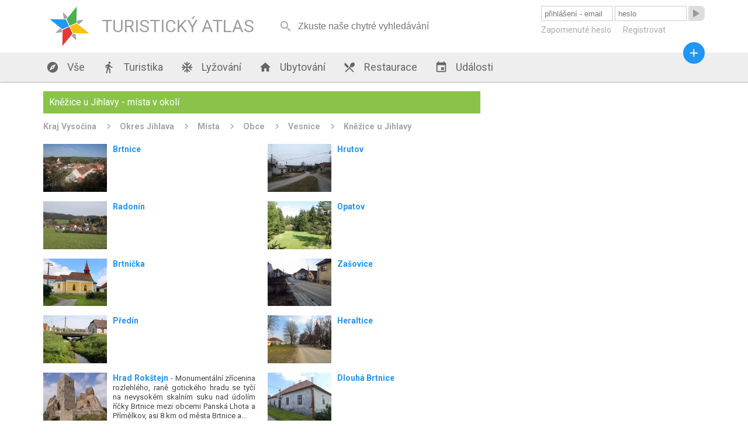

--- FILE ---
content_type: text/html; charset=utf-8
request_url: https://turistickyatlas.cz/vse/mista-v-okoli/1833_knezice.html
body_size: 6572
content:
<!DOCTYPE HTML PUBLIC>
<html>
  <head>
  <meta http-equiv="content-type" content="text/html; charset=utf-8">
  <meta name="robots" content="all,follow">
  <meta name="author" content="Kamil">
  <title>Kněžice u Jihlavy místa, zajímavosti a památky v okolí</title>
  <meta name="description" content=""> 
  <link rel="stylesheet" type="text/css" href="/content.css">
  <link rel="stylesheet" type="text/css" href="/styl.css">
  <link rel="stylesheet" type="text/css" href="/design/waves.css">
  <link rel="shortcut icon" href="/design/favicon.png">
  <link href="https://fonts.googleapis.com/icon?family=Material+Icons" rel="stylesheet">

<script type="application/ld+json">
{"@context" : "http://schema.org","@type" : "WebSite","name" : "Turistický Atlas","url" : "https://turistickyatlas.cz/"}
</script>
 
  <script type="text/javascript" src="/design/waves.js" async></script>
  <script type="text/javascript" src="/js/jquery.1.8.3.min.js"></script>
  <script type="text/javascript" src="/design/jquery.dotdotdot.min.js" async></script>
  <script type="text/javascript" src="/script.js"></script>
  <script type="text/javascript" src="/js/nette.ajax.min.js" async></script>
  <script type="text/javascript" src="/js/netteForms.js" async></script>
  <script type="text/javascript">
      $(window).on("load",function() {
	       $(".truncate_string").dotdotdot();
         $.nette.init();
     });
                          
     $( window ).resize(function() {
	       $(".truncate_string").trigger("destroy").dotdotdot();
     });

                     
  </script>
 
 <meta name="viewport" content="width=device-width, initial-scale=1, maximum-scale=1, user-scalable=0">
  	<meta name="HandheldFriendly" content="True">
		<meta name="MobileOptimized" content="400">
    <meta name="theme-color" content="#8BC34A">
        <script async src="//pagead2.googlesyndication.com/pagead/js/adsbygoogle.js"></script>
<script>
  (adsbygoogle = window.adsbygoogle || []).push({
    google_ad_client: "ca-pub-3869635369601998",
    enable_page_level_ads: true
  });
</script>

 </head>
  <body  itemscope itemtype="http://schema.org/WebPage">
      <div id="header">
        <div class="full_block">
           <div id="header_in">
           
        <a class="logo" href="/">   
        <div id="svg_logo_cont">            
    <svg id="svg_logo" version="1.1" id="Layer_1" xmlns="http://www.w3.org/2000/svg" xmlns:xlink="http://www.w3.org/1999/xlink" x="0px" y="0px" viewBox="0 0 500 500" enable-background="new 0 0 500 500" xml:space="preserve">  
      <g transform="rotate(20 250,250)" style="filter:"> 
        <polygon points="255,250 305, 300, 450,250 305,200" style="fill:#FFC107;" transform=""></polygon>
        <polygon points="255,250 305, 300, 450,250 305,200" style="fill:#E53935;" transform=" rotate(90 250,250)"></polygon>
        <polygon points="255,250 305, 300, 450,250 305,200" style="fill:#4CAF50;" transform=" rotate(-90 250,250)"></polygon>
        <polygon points="255,250 305, 300, 450,250 305,200" style="fill:#2196F3;" transform=" rotate(180  250,250)"></polygon>  
        <polygon points="79,0 88.8,20, 150,0 88.8,-20" style="fill:#A3A4A6;" transform="translate(250,250) rotate(45)"></polygon>    
        <polygon points="79,0 88.8,20, 150,0 88.8,-20" style="fill:#A3A4A6;" transform="translate(250,250) rotate(135)"></polygon>  
        <polygon points="79,0 88.8,20, 150,0 88.8,-20" style="fill:#A3A4A6;" transform="translate(250,250) rotate(225)"></polygon>
        <polygon points="79,0 88.8,20, 150,0 88.8,-20" style="fill:#A3A4A6;" transform="translate(250,250) rotate(-45)"></polygon>    
      </g>
    </svg> 
       </div>
            <div class="logo_text">TURISTICKÝ ATLAS</div>
        </a>
        <div id="mobmenu_button" onclick="mobmenu.display()"><i class="material-icons">&#xE5D2;</i></div> 
       
<div id="snippet--smalldevice_button">        <div id="smalldevice_button" onclick="mobmenu.sd_click()">
            <i class="material-icons">&#xE5D2;</i>
        </div>
</div><form id="search_block" method="get" action="/hledani/"><input  autocomplete="off" onkeyup="$.nette.ajax({}, $(this).closest('form'), event);" placeholder="Zkuste naše chytré vyhledávání" name="searchPhrase" ><i onclick="$('#search_block').submit()" class="material-icons" autocomplete="off">&#xE8B6;</i></form>

<div id="snippet--userMenu">       <form id="login_form" action="/vse/mista-v-okoli/1833_knezice.html" method="post"> 
          <input class="ajax" placeholder="přihlášení - email" type="text" name="username" id="frm-signInForm-username" required data-nette-rules='[{"op":":filled","msg":"Prosím vyplňte své uživatelské jméno."}]'>
          <input class="ajax" placeholder="heslo" type="password" name="password" id="frm-signInForm-password" required data-nette-rules='[{"op":":filled","msg":"Prosím vyplňte své heslo."}]'>
          <button class="loginbutton material-icons waves-effect waves-blue"><span>&#xE037;</span></button> 
          <button class="loginbutton2 waves-effect waves-blue">přihlásit</button> 
          <div id="login_links">
              <a href="/zapomenute-heslo">Zapomenuté heslo</a>
              <a href="/registrace">Registrovat</a>
          </div>
<input type="hidden" name="_do" value="signInForm-submit">        </form>  
</div>     
          </div>
        </div>
      </div>
      <div id="menu_block" class="shadow">
        <div class="full_block">
            <div id="menu">
               <a href="/"><i class="material-icons">&#xE87A;</i> Vše</a>
               <a href="/turistika"><i class="material-icons">&#xE536;</i> Turistika</a>
               
                      <a href="/vse/mista-typ/ski-arealy.html"><i class="material-icons">&#xEB3B;</i> Lyžování</a>        
               <a href="/ubytovani"><i class="material-icons">&#xE88A;</i> Ubytování</a>
               <a href="/restaurace"><i class="material-icons">&#xE561;</i> Restaurace</a>
               <a href="/akce"><i class="material-icons">&#xE878;</i> Události</a>
               <a id="menu_pridat_obsah" href="/pridat-obsah"><i class="material-icons">&#xE145;</i> Přidat obsah</a>
          </div>
          <a title="přidat obsah" id="pridat_obsah_btn" class="btn-floating  waves-effect waves-dark" href="/pridat-obsah"><i class="material-icons">&#xE145;</i></a>
        </div>
      </div>
      <div id="content_block">
          <div class="full_block">
          
<div id="snippet--flashes">            <script type="text/javascript">
            </script> 
</div>          
          
<div id="snippet--content"><div class="full_block_group">     
    <div class="maincol_goup"> 
        <div class="content_box"> 
              <div class="head">   
                       <h1>Kněžice u Jihlavy - místa v okolí</h1>
                       
              </div>
              <div class="breadcrumbs" itemprop="breadcrumb">
                  <a href="/vse/kraj/vysocina.html">Kraj Vysočina</a>         
                  <a href="/vse/okres/jihlava.html">Okres Jihlava</a>         
                  <a href="/okres/jihlava/mista">Místa</a>         
                  <a href="/okres/jihlava/obce">Obce</a>         
                  <a href="/okres/jihlava/vesnice">Vesnice</a>         
                  <a href="/vse/misto/1833_knezice.html">Kněžice u Jihlavy</a>         
              </div>
             
              
             <div class="half_article_box" >
               <div class="article_text truncate_string">
                    <a href="/vse/misto/1820_hrutov.html"><h3>Hrutov</h3></a> 
               </div>
                 <a href="/vse/misto/1820_hrutov.html">
                    <img src="/galery/mini/hrutov.jpg" alt="Hrutov">
                 </a>
             </div> 
             <div class="half_article_box" >
               <div class="article_text truncate_string">
                    <a href="/vse/misto/1803_brtnice.html"><h3>Brtnice</h3></a> 
               </div>
                 <a href="/vse/misto/1803_brtnice.html">
                    <img src="/galery/mini/brtnice1.jpg" alt="Brtnice">
                 </a>
             </div> 
             <div class="half_article_box" >
               <div class="article_text truncate_string">
                    <a href="/vse/misto/5325_opatov.html"><h3>Opatov</h3></a> 
               </div>
                 <a href="/vse/misto/5325_opatov.html">
                    <img src="/galery/mini/opatov12.jpg" alt="Opatov">
                 </a>
             </div> 
             <div class="half_article_box" >
               <div class="article_text truncate_string">
                    <a href="/vse/misto/5339_radonin.html"><h3>Radonín</h3></a> 
               </div>
                 <a href="/vse/misto/5339_radonin.html">
                    <img src="/galery/mini/radonin.jpg" alt="Radonín">
                 </a>
             </div> 
             <div class="half_article_box" >
               <div class="article_text truncate_string">
                    <a href="/vse/misto/5365_zasovice.html"><h3>Zašovice</h3></a> 
               </div>
                 <a href="/vse/misto/5365_zasovice.html">
                    <img src="/galery/mini/zasovice.jpg" alt="Zašovice">
                 </a>
             </div> 
             <div class="half_article_box" >
               <div class="article_text truncate_string">
                    <a href="/vse/misto/1804_brtnicka.html"><h3>Brtnička</h3></a> 
               </div>
                 <a href="/vse/misto/1804_brtnicka.html">
                    <img src="/galery/mini/brtnicka3.jpg" alt="Brtnička">
                 </a>
             </div> 
             <div class="half_article_box" >
               <div class="article_text truncate_string">
                    <a href="/vse/misto/5289_heraltice.html"><h3>Heraltice</h3></a> 
               </div>
                 <a href="/vse/misto/5289_heraltice.html">
                    <img src="/galery/mini/heraltice.jpg" alt="Heraltice">
                 </a>
             </div> 
             <div class="half_article_box" >
               <div class="article_text truncate_string">
                    <a href="/vse/misto/5332_predin.html"><h3>Předín</h3></a> 
               </div>
                 <a href="/vse/misto/5332_predin.html">
                    <img src="/galery/mini/predin.jpg" alt="Předín">
                 </a>
             </div> 
             <div class="half_article_box" >
               <div class="article_text truncate_string">
                    <a href="/vse/misto/1809_dlouha-brtnice.html"><h3>Dlouhá Brtnice</h3></a> 
               </div>
                 <a href="/vse/misto/1809_dlouha-brtnice.html">
                    <img src="/galery/mini/dlouha-brtnice.jpg" alt="Dlouhá Brtnice">
                 </a>
             </div> 
             <div class="half_article_box" >
               <div class="article_text truncate_string">
                    <a href="/vse/misto/7528_hrad-rokstejn.html"><h3>Hrad Rokštejn</h3></a>  -  Monumentální zřícenina rozlehlého, raně gotického hradu se tyčí na nevysokém skalním suku nad údolím říčky Brtnice mezi obcemi Panská Lhota a Přímělkov, asi 8 km od města Brtnice a 12 km jihovýchodně od Jihlavy. Rokštejn (původně Rutenštejn), založený ve druhé polovině 13. století, patří mezi nejstarší moravské hrady a svým složitým stavebním vývojem představuje významnou památku středověké architektury. Po r. 1359, za markraběte Jana Jindřicha, byl Rokštejn zásadně přebudován v reprezentativní a komfortní sídlo – jednalo se o tzv. dvojhrad, unikátní středověkou stavbu u nás. Koncem 14. století získali objekt Valdštejnové. R. 1468 hrad dobyla a pobořila vojska Matyáše Korvína; Rokštejn poté zůstal neopraven a opuštěn. Dodnes se z něj dochovaly impozantní zříceniny – mohutná hranolová věž, zbytky obou paláců a hradebních zdí. Díky intenzivnímu archeologickému výzkumu, prováděnému od r. 1981, patří Rokštejn k nejlépe prozkoumaným hradům v ČR. Váže se k němu i řada pověstí (zejména o ukrytých pokladech).
               </div>
                 <a href="/vse/misto/7528_hrad-rokstejn.html">
                    <img src="/galery/mini/hrad-rokstejn17.jpg" alt="Hrad Rokštejn">
                 </a>
             </div> 
             <div class="half_article_box" >
               <div class="article_text truncate_string">
                    <a href="/vse/misto/11860_ski-areal-jalovec.html"><h3>Ski areál Jalovec</h3></a>  - Lyžařský areál Jalovec disponuje dvěma sjezdovkami – krátkou 150 metrů dlouhou modrou sjezdovkou a delším 600 metrů dlouhým červeným svahem. Každá z tratí má svůj vlastní vlek. 
               </div>
                 <a href="/vse/misto/11860_ski-areal-jalovec.html">
                    <img src="/galery/mini/ski-areal-jalovec.jpg" alt="Ski areál Jalovec">
                 </a>
             </div> 
             <div class="half_article_box" >
               <div class="article_text truncate_string">
                    <a href="/vse/misto/1816_hladov.html"><h3>Hladov</h3></a> 
               </div>
                 <a href="/vse/misto/1816_hladov.html">
                    <img src="/galery/mini/hladov6.jpg" alt="Hladov">
                 </a>
             </div> 
             <div class="half_article_box" >
               <div class="article_text truncate_string">
                    <a href="/vse/misto/5277_bransouze.html"><h3>Bransouze</h3></a> 
               </div>
                 <a href="/vse/misto/5277_bransouze.html">
                    <img src="/galery/mini/bransouze11.jpg" alt="Bransouze">
                 </a>
             </div> 
             <div class="half_article_box" >
               <div class="article_text truncate_string">
                    <a href="/vse/misto/5329_pokojovice.html"><h3>Pokojovice</h3></a> 
               </div>
                 <a href="/vse/misto/5329_pokojovice.html">
                    <img src="/galery/mini/pokojovice1.jpg" alt="Pokojovice">
                 </a>
             </div> 
             <div class="half_article_box" >
               <div class="article_text truncate_string">
                    <a href="/vse/misto/1856_stonarov.html"><h3>Stonařov</h3></a> 
               </div>
                 <a href="/vse/misto/1856_stonarov.html">
                    <img src="/galery/mini/stonarov22.jpg" alt="Stonařov">
                 </a>
             </div> 
             <div class="half_article_box" >
               <div class="article_text truncate_string">
                    <a href="/vse/misto/5355_stemechy.html"><h3>Štěměchy</h3></a> 
               </div>
                 <a href="/vse/misto/5355_stemechy.html">
                    <img src="/galery/mini/stemechy5.jpg" alt="Štěměchy">
                 </a>
             </div> 
             <div class="half_article_box" >
               <div class="article_text truncate_string">
                    <a href="/vse/misto/5284_cichov.html"><h3>Číchov</h3></a> 
               </div>
                 <a href="/vse/misto/5284_cichov.html">
                    <img src="/galery/mini/cichov.jpg" alt="Číchov">
                 </a>
             </div> 
             <div class="half_article_box" >
               <div class="article_text truncate_string">
                    <a href="/vse/misto/1848_puklice.html"><h3>Puklice</h3></a> 
               </div>
                 <a href="/vse/misto/1848_puklice.html">
                    <img src="/galery/mini/puklice4.jpg" alt="Puklice">
                 </a>
             </div> 
             <div class="half_article_box" >
               <div class="article_text truncate_string">
                    <a href="/vse/misto/5125_sedlatice.html"><h3>Sedlatice</h3></a> 
               </div>
                 <a href="/vse/misto/5125_sedlatice.html">
                    <img src="/galery/mini/sedlatice.jpg" alt="Sedlatice">
                 </a>
             </div> 
             <div class="half_article_box" >
               <div class="article_text truncate_string">
                    <a href="/vse/misto/5324_okrisky.html"><h3>Okříšky</h3></a> 
               </div>
                 <a href="/vse/misto/5324_okrisky.html">
                    <img src="/galery/mini/okrisky.jpg" alt="Okříšky">
                 </a>
             </div> 
             
        </div>
     </div>
     <div class="sidecol_goup">
<div class="content_box side_col">

<script async src="//pagead2.googlesyndication.com/pagead/js/adsbygoogle.js"></script>
<!-- Nový TA - boční sloupec -->
<ins class="adsbygoogle"
     style="display:block"
     data-ad-client="ca-pub-3869635369601998"
     data-ad-slot="1070693658"
     data-ad-format="auto"></ins>
<script>
(adsbygoogle = window.adsbygoogle || []).push({});
</script>

</div>     </div>  
</div>
</div>            
            <div class="box_3cols_goup last_added_box">
<div class="content_box ">
    <div class="head">
        <h2>Nová místa</h2>
        <a class="more" href="/pridat-misto">+ přidat</a>
    </div> 

    <div class="posledni_pridane_misto">
       <a href="/vse/misto/14608_pamatne-lipy-v-alejich-u-cervene-lhoty.html">
         <img src="/galery/mini/pamatne-lipy-v-alejich-u-cervene-lhoty4.jpg" alt="">
       </a> 
         <div class="posledni_pridane_misto_text truncate_string">
                <a  href="/vse/misto/14608_pamatne-lipy-v-alejich-u-cervene-lhoty.html"><strong>Památné lípy v alejích u Červené Lhoty</strong></a> - Státem chráněné památné stromy naleznete i u Červené Lhoty.
         </div>
    </div> 
    <div class="posledni_pridane_misto">
       <a href="/vse/misto/14607_jablonova-alej-pluhuv-zdar.html">
         <img src="/galery/mini/jablonova-alej-pluhuv-zdar1.jpg" alt="">
       </a> 
         <div class="posledni_pridane_misto_text truncate_string">
                <a  href="/vse/misto/14607_jablonova-alej-pluhuv-zdar.html"><strong>Jabloňová alej Pluhův Žďár</strong></a> - Jabloňová alej u Mostečného je jedna z mála alejí ovocných stromů na našem území. Ovocné aleje se z České republiky bohužel postupně ztrácí.
         </div>
    </div> 
    <div class="posledni_pridane_misto">
       <a href="/vse/misto/14606_alej-v-kardasove-recici.html">
         <img src="/galery/mini/alej-v-kardasove-recici.jpg" alt="">
       </a> 
         <div class="posledni_pridane_misto_text truncate_string">
                <a  href="/vse/misto/14606_alej-v-kardasove-recici.html"><strong>Alej u Kardašovy Řečice</strong></a> - Nádhernou alej objevíte u Kardašovy Řečice.
         </div>
    </div> 
    <div class="posledni_pridane_misto">
       <a href="/vse/misto/14605_alej-k-polivkam.html">
         <img src="/galery/mini/alej-k-polivkam.jpg" alt="">
       </a> 
         <div class="posledni_pridane_misto_text truncate_string">
                <a  href="/vse/misto/14605_alej-k-polivkam.html"><strong>Alej k Polívkám</strong></a> - Alej k Polívkám je údajně nejoblíbenějším stromořadím v Jindřichově Hradci.
         </div>
    </div> 

</div>
<div class="content_box ">
    <div class="head">
        <h2>Nové ubytování</h2>
        <a class="more" href="/pridat-misto?type=49">+ přidat</a>
    </div> 

    <div class="posledni_pridane_misto">
       <a href="/ubytovani/detail-ubytovani/14504_chalupa-pro-poutniky.html">
         <img src="/galery/mini/chalupa-pro-poutniky.jpg" alt="">
       </a> 
         <div class="posledni_pridane_misto_text truncate_string">
                <a  href="/ubytovani/detail-ubytovani/14504_chalupa-pro-poutniky.html"><strong>Chalupa pro poutníky</strong></a> - Jedinečné místo pod Orlickými horami: prostor pro víkendová seznámení i jednoduché přespání na cestě. Setkání nezadaných, sdílení, ticho i oheň. Otevřeno jednotlivcům, dvojicím i skupinám hledajícím klid a propojení.
         </div>
    </div> 
    <div class="posledni_pridane_misto">
       <a href="/ubytovani/detail-ubytovani/14336_chata-orion.html">
         <img src="/galery/mini/chata-orion.jpg" alt="">
       </a> 
         <div class="posledni_pridane_misto_text truncate_string">
                <a  href="/ubytovani/detail-ubytovani/14336_chata-orion.html"><strong>Chata Orion</strong></a> - Srdečně Vás zveme do naší zrekonstruované roubené Chaty Orion, která se nachází v oblíbené lyžařské obci Velká Úpa, patřící k městu Pec pod Sněžkou v Krkonoších.
         </div>
    </div> 
    <div class="posledni_pridane_misto">
       <a href="/ubytovani/detail-ubytovani/14335_lasske-chalupy.html">
         <img src="/galery/mini/lasske-chalupy.jpg" alt="">
       </a> 
         <div class="posledni_pridane_misto_text truncate_string">
                <a  href="/ubytovani/detail-ubytovani/14335_lasske-chalupy.html"><strong>Lašské chalupy</strong></a> - Dopřejte si příjemnou dovolenou v jedné z prostorných chalup, které jsou obklopeny nádhernou přírodou a nabízejí veškeré zázemí pro fantastický pobyt. Vychutnejte si klidné ráno, nadechněte se čerstvého horského vzduchu v Beskydech a užijte si společné chvíle s těmi, které máte nejraději. Díky ideální poloze v podhorské obci Kunčice pod Ondřejníkem budete mít nekonečné možnosti pro výlety a turistiku.
         </div>
    </div> 
    <div class="posledni_pridane_misto">
       <a href="/ubytovani/detail-ubytovani/14334_chata-u-koniku.html">
         <img src="/galery/mini/chata-u-koniku3.jpg" alt="">
       </a> 
         <div class="posledni_pridane_misto_text truncate_string">
                <a  href="/ubytovani/detail-ubytovani/14334_chata-u-koniku.html"><strong>Chata U Koníků</strong></a> - Plánujete vyrazit do Krušných hor? Zveme Vás do naší Chaty U Koníků, která se nachází v klidné části obce Moldava, nedaleko hranic s Německem. Její poloha potěší všechny nadšence turistiky, cyklistiky, pohodové rekreace uprostřed přírody i milovníky zimních sportů.
         </div>
    </div> 

</div>
<div class="content_box no_small_dev">
    <div class="head">
        <h2>Nové restaurace</h2>
        <a class="more" href="/pridat-misto?type=50">+ přidat</a>
    </div> 

    <div class="posledni_pridane_misto">
       <a href="/restaurace/detail-restaurace/14215_restaurace-podhaj.html">
         <img src="/galery/mini/restaurace-podhaj.jpg" alt="">
       </a> 
         <div class="posledni_pridane_misto_text truncate_string">
                <a  href="/restaurace/detail-restaurace/14215_restaurace-podhaj.html"><strong>Restaurace Podháj</strong></a> - Restaurace Podháj - Modřišice
         </div>
    </div> 
    <div class="posledni_pridane_misto">
       <a href="/restaurace/detail-restaurace/13974_zamecka-restaurace.html">
         <img src="/galery/mini/zamecka-restaurace.jpg" alt="">
       </a> 
         <div class="posledni_pridane_misto_text truncate_string">
                <a  href="/restaurace/detail-restaurace/13974_zamecka-restaurace.html"><strong>Zámecká restaurace</strong></a> - Restaurace Pivovar a Penzion GRASEL
         </div>
    </div> 
    <div class="posledni_pridane_misto">
       <a href="/restaurace/detail-restaurace/13957_hostinec-a-kemp-na-slapnici.html">
         <img src="/galery/mini/hostinec-a-kemp-na-slapnici3.jpg" alt="">
       </a> 
         <div class="posledni_pridane_misto_text truncate_string">
                <a  href="/restaurace/detail-restaurace/13957_hostinec-a-kemp-na-slapnici.html"><strong>Hostinec a kemp na Slapnici</strong></a> - Hostinec a kemp Na Slapnici leží v hezké krajině nedaleko soutoku Zbirožského potoka a řeky Berounky mezi obcemi Skryje a Čilá, kousek od okouzlující přírodní rezervace Skryjská jezírka. Je to malý, klidný a čistý kemp, ideální pro rodiny s dětmi.
         </div>
    </div> 
    <div class="posledni_pridane_misto">
       <a href="/restaurace/detail-restaurace/13650_restaurace-sequoia.html">
         <img src="/galery/mini/restaurace-sequoia.jpg" alt="">
       </a> 
         <div class="posledni_pridane_misto_text truncate_string">
                <a  href="/restaurace/detail-restaurace/13650_restaurace-sequoia.html"><strong>Restaurant Sequoia</strong></a> - Restaurace Sequoia je součástí hotelového resortu Zámek Ratměřice. Vynikajícímu renomé se těší především díky nabídce česko-slovenských gastro klasik v nové svěží podobě.
         </div>
    </div> 

</div>
            </div>
           
            
          </div>     
      </div>
      
      
     <div id="footer_block" class="shadow">
        <div class="full_block">
            <div class="footer_copy">© Turistický Atlas 2016</div>
            <div class="footer_links">   
                <a rel="nofollow" href="/kontakt">Kontakt</a> 
<script>
  (function(i,s,o,g,r,a,m){ i['GoogleAnalyticsObject']=r;i[r]=i[r]||function(){
  (i[r].q=i[r].q||[]).push(arguments)},i[r].l=1*new Date();a=s.createElement(o),
  m=s.getElementsByTagName(o)[0];a.async=1;a.src=g;m.parentNode.insertBefore(a,m)
  })(window,document,'script','https://www.google-analytics.com/analytics.js','ga');

  ga('create', 'UA-51704994-2', 'auto');
  ga('send', 'pageview');

</script>
            </div>
        </div>
      </div>
       
  </body>
</html>


--- FILE ---
content_type: text/html; charset=utf-8
request_url: https://www.google.com/recaptcha/api2/aframe
body_size: 268
content:
<!DOCTYPE HTML><html><head><meta http-equiv="content-type" content="text/html; charset=UTF-8"></head><body><script nonce="u7Vqmk_qqOdQVPZhuKqLtA">/** Anti-fraud and anti-abuse applications only. See google.com/recaptcha */ try{var clients={'sodar':'https://pagead2.googlesyndication.com/pagead/sodar?'};window.addEventListener("message",function(a){try{if(a.source===window.parent){var b=JSON.parse(a.data);var c=clients[b['id']];if(c){var d=document.createElement('img');d.src=c+b['params']+'&rc='+(localStorage.getItem("rc::a")?sessionStorage.getItem("rc::b"):"");window.document.body.appendChild(d);sessionStorage.setItem("rc::e",parseInt(sessionStorage.getItem("rc::e")||0)+1);localStorage.setItem("rc::h",'1768428685109');}}}catch(b){}});window.parent.postMessage("_grecaptcha_ready", "*");}catch(b){}</script></body></html>